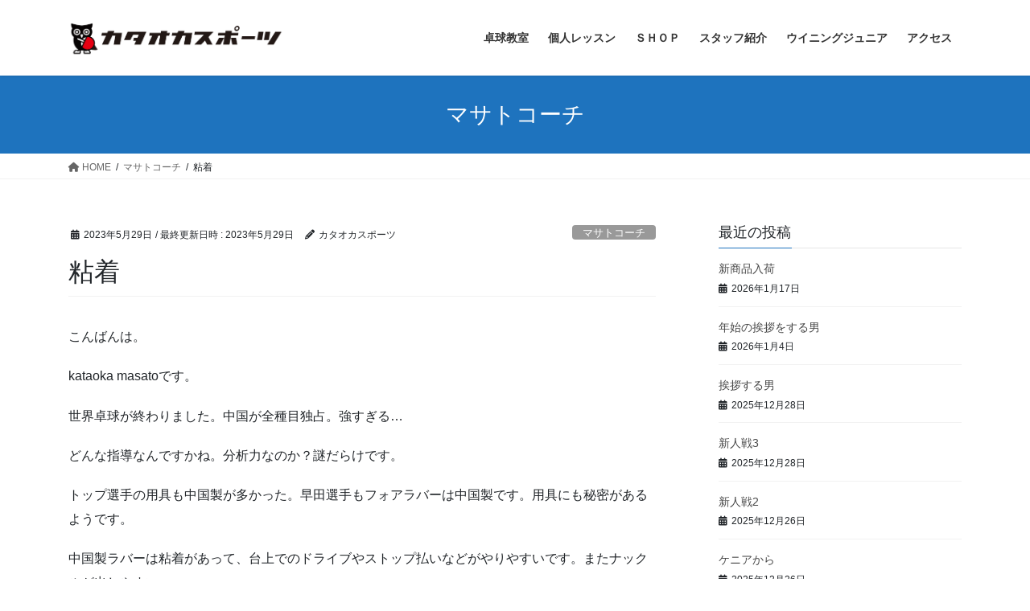

--- FILE ---
content_type: text/html; charset=UTF-8
request_url: http://kataokasports.sakura.ne.jp/kataoka%20original/?p=12018
body_size: 71935
content:
<!DOCTYPE html>
<html lang="ja">
<head>
<meta charset="utf-8">
<meta http-equiv="X-UA-Compatible" content="IE=edge">
<meta name="viewport" content="width=device-width, initial-scale=1">

<title>粘着 | カタオカスポーツ</title>
<meta name='robots' content='max-image-preview:large' />
<link rel="alternate" type="application/rss+xml" title="カタオカスポーツ &raquo; フィード" href="https://kataokasports.sakura.ne.jp/kataoka%20original/?feed=rss2" />
<link rel="alternate" type="application/rss+xml" title="カタオカスポーツ &raquo; コメントフィード" href="https://kataokasports.sakura.ne.jp/kataoka%20original/?feed=comments-rss2" />
<link rel="alternate" type="text/calendar" title="カタオカスポーツ &raquo; iCal フィード" href="https://kataokasports.sakura.ne.jp/kataoka%20original?post_type=tribe_events&#038;ical=1" />
<link rel="alternate" type="application/rss+xml" title="カタオカスポーツ &raquo; 粘着 のコメントのフィード" href="https://kataokasports.sakura.ne.jp/kataoka%20original/?feed=rss2&#038;p=12018" />
<link rel="alternate" title="oEmbed (JSON)" type="application/json+oembed" href="https://kataokasports.sakura.ne.jp/kataoka%20original/index.php?rest_route=%2Foembed%2F1.0%2Fembed&#038;url=https%3A%2F%2Fkataokasports.sakura.ne.jp%2Fkataoka%2520original%2F%3Fp%3D12018" />
<link rel="alternate" title="oEmbed (XML)" type="text/xml+oembed" href="https://kataokasports.sakura.ne.jp/kataoka%20original/index.php?rest_route=%2Foembed%2F1.0%2Fembed&#038;url=https%3A%2F%2Fkataokasports.sakura.ne.jp%2Fkataoka%2520original%2F%3Fp%3D12018&#038;format=xml" />
<meta name="description" content="こんばんは。kataoka masatoです。世界卓球が終わりました。中国が全種目独占。強すぎる…どんな指導なんですかね。分析力なのか？謎だらけです。トップ選手の用具も中国製が多かった。早田選手もフォアラバーは中国製です。用具にも秘密があるようです。中国製ラバーは粘着があって、台上でのドライブやストップ払いなどがやりやすいです。またナックルが出しやすい。ただ威力は出しづらい。ですが中国選手のパワーだと威力がでます(笑)" /><style id='wp-img-auto-sizes-contain-inline-css' type='text/css'>
img:is([sizes=auto i],[sizes^="auto," i]){contain-intrinsic-size:3000px 1500px}
/*# sourceURL=wp-img-auto-sizes-contain-inline-css */
</style>
<link rel='stylesheet' id='eo-leaflet.js-css' href='http://kataokasports.sakura.ne.jp/kataoka%20original/wp-content/plugins/event-organiser/lib/leaflet/leaflet.min.css?ver=1.4.0' type='text/css' media='all' />
<style id='eo-leaflet.js-inline-css' type='text/css'>
.leaflet-popup-close-button{box-shadow:none!important;}
/*# sourceURL=eo-leaflet.js-inline-css */
</style>
<link rel='stylesheet' id='vkExUnit_common_style-css' href='http://kataokasports.sakura.ne.jp/kataoka%20original/wp-content/plugins/vk-all-in-one-expansion-unit/assets/css/vkExUnit_style.css?ver=9.112.4.0' type='text/css' media='all' />
<style id='vkExUnit_common_style-inline-css' type='text/css'>
:root {--ver_page_top_button_url:url(http://kataokasports.sakura.ne.jp/kataoka%20original/wp-content/plugins/vk-all-in-one-expansion-unit/assets/images/to-top-btn-icon.svg);}@font-face {font-weight: normal;font-style: normal;font-family: "vk_sns";src: url("http://kataokasports.sakura.ne.jp/kataoka%20original/wp-content/plugins/vk-all-in-one-expansion-unit/inc/sns/icons/fonts/vk_sns.eot?-bq20cj");src: url("http://kataokasports.sakura.ne.jp/kataoka%20original/wp-content/plugins/vk-all-in-one-expansion-unit/inc/sns/icons/fonts/vk_sns.eot?#iefix-bq20cj") format("embedded-opentype"),url("http://kataokasports.sakura.ne.jp/kataoka%20original/wp-content/plugins/vk-all-in-one-expansion-unit/inc/sns/icons/fonts/vk_sns.woff?-bq20cj") format("woff"),url("http://kataokasports.sakura.ne.jp/kataoka%20original/wp-content/plugins/vk-all-in-one-expansion-unit/inc/sns/icons/fonts/vk_sns.ttf?-bq20cj") format("truetype"),url("http://kataokasports.sakura.ne.jp/kataoka%20original/wp-content/plugins/vk-all-in-one-expansion-unit/inc/sns/icons/fonts/vk_sns.svg?-bq20cj#vk_sns") format("svg");}
.veu_promotion-alert__content--text {border: 1px solid rgba(0,0,0,0.125);padding: 0.5em 1em;border-radius: var(--vk-size-radius);margin-bottom: var(--vk-margin-block-bottom);font-size: 0.875rem;}/* Alert Content部分に段落タグを入れた場合に最後の段落の余白を0にする */.veu_promotion-alert__content--text p:last-of-type{margin-bottom:0;margin-top: 0;}
/*# sourceURL=vkExUnit_common_style-inline-css */
</style>
<style id='wp-emoji-styles-inline-css' type='text/css'>

	img.wp-smiley, img.emoji {
		display: inline !important;
		border: none !important;
		box-shadow: none !important;
		height: 1em !important;
		width: 1em !important;
		margin: 0 0.07em !important;
		vertical-align: -0.1em !important;
		background: none !important;
		padding: 0 !important;
	}
/*# sourceURL=wp-emoji-styles-inline-css */
</style>
<link rel='stylesheet' id='wp-block-library-css' href='http://kataokasports.sakura.ne.jp/kataoka%20original/wp-includes/css/dist/block-library/style.min.css?ver=6.9' type='text/css' media='all' />
<style id='wp-block-paragraph-inline-css' type='text/css'>
.is-small-text{font-size:.875em}.is-regular-text{font-size:1em}.is-large-text{font-size:2.25em}.is-larger-text{font-size:3em}.has-drop-cap:not(:focus):first-letter{float:left;font-size:8.4em;font-style:normal;font-weight:100;line-height:.68;margin:.05em .1em 0 0;text-transform:uppercase}body.rtl .has-drop-cap:not(:focus):first-letter{float:none;margin-left:.1em}p.has-drop-cap.has-background{overflow:hidden}:root :where(p.has-background){padding:1.25em 2.375em}:where(p.has-text-color:not(.has-link-color)) a{color:inherit}p.has-text-align-left[style*="writing-mode:vertical-lr"],p.has-text-align-right[style*="writing-mode:vertical-rl"]{rotate:180deg}
/*# sourceURL=http://kataokasports.sakura.ne.jp/kataoka%20original/wp-includes/blocks/paragraph/style.min.css */
</style>
<style id='global-styles-inline-css' type='text/css'>
:root{--wp--preset--aspect-ratio--square: 1;--wp--preset--aspect-ratio--4-3: 4/3;--wp--preset--aspect-ratio--3-4: 3/4;--wp--preset--aspect-ratio--3-2: 3/2;--wp--preset--aspect-ratio--2-3: 2/3;--wp--preset--aspect-ratio--16-9: 16/9;--wp--preset--aspect-ratio--9-16: 9/16;--wp--preset--color--black: #000000;--wp--preset--color--cyan-bluish-gray: #abb8c3;--wp--preset--color--white: #ffffff;--wp--preset--color--pale-pink: #f78da7;--wp--preset--color--vivid-red: #cf2e2e;--wp--preset--color--luminous-vivid-orange: #ff6900;--wp--preset--color--luminous-vivid-amber: #fcb900;--wp--preset--color--light-green-cyan: #7bdcb5;--wp--preset--color--vivid-green-cyan: #00d084;--wp--preset--color--pale-cyan-blue: #8ed1fc;--wp--preset--color--vivid-cyan-blue: #0693e3;--wp--preset--color--vivid-purple: #9b51e0;--wp--preset--gradient--vivid-cyan-blue-to-vivid-purple: linear-gradient(135deg,rgb(6,147,227) 0%,rgb(155,81,224) 100%);--wp--preset--gradient--light-green-cyan-to-vivid-green-cyan: linear-gradient(135deg,rgb(122,220,180) 0%,rgb(0,208,130) 100%);--wp--preset--gradient--luminous-vivid-amber-to-luminous-vivid-orange: linear-gradient(135deg,rgb(252,185,0) 0%,rgb(255,105,0) 100%);--wp--preset--gradient--luminous-vivid-orange-to-vivid-red: linear-gradient(135deg,rgb(255,105,0) 0%,rgb(207,46,46) 100%);--wp--preset--gradient--very-light-gray-to-cyan-bluish-gray: linear-gradient(135deg,rgb(238,238,238) 0%,rgb(169,184,195) 100%);--wp--preset--gradient--cool-to-warm-spectrum: linear-gradient(135deg,rgb(74,234,220) 0%,rgb(151,120,209) 20%,rgb(207,42,186) 40%,rgb(238,44,130) 60%,rgb(251,105,98) 80%,rgb(254,248,76) 100%);--wp--preset--gradient--blush-light-purple: linear-gradient(135deg,rgb(255,206,236) 0%,rgb(152,150,240) 100%);--wp--preset--gradient--blush-bordeaux: linear-gradient(135deg,rgb(254,205,165) 0%,rgb(254,45,45) 50%,rgb(107,0,62) 100%);--wp--preset--gradient--luminous-dusk: linear-gradient(135deg,rgb(255,203,112) 0%,rgb(199,81,192) 50%,rgb(65,88,208) 100%);--wp--preset--gradient--pale-ocean: linear-gradient(135deg,rgb(255,245,203) 0%,rgb(182,227,212) 50%,rgb(51,167,181) 100%);--wp--preset--gradient--electric-grass: linear-gradient(135deg,rgb(202,248,128) 0%,rgb(113,206,126) 100%);--wp--preset--gradient--midnight: linear-gradient(135deg,rgb(2,3,129) 0%,rgb(40,116,252) 100%);--wp--preset--font-size--small: 13px;--wp--preset--font-size--medium: 20px;--wp--preset--font-size--large: 36px;--wp--preset--font-size--x-large: 42px;--wp--preset--spacing--20: 0.44rem;--wp--preset--spacing--30: 0.67rem;--wp--preset--spacing--40: 1rem;--wp--preset--spacing--50: 1.5rem;--wp--preset--spacing--60: 2.25rem;--wp--preset--spacing--70: 3.38rem;--wp--preset--spacing--80: 5.06rem;--wp--preset--shadow--natural: 6px 6px 9px rgba(0, 0, 0, 0.2);--wp--preset--shadow--deep: 12px 12px 50px rgba(0, 0, 0, 0.4);--wp--preset--shadow--sharp: 6px 6px 0px rgba(0, 0, 0, 0.2);--wp--preset--shadow--outlined: 6px 6px 0px -3px rgb(255, 255, 255), 6px 6px rgb(0, 0, 0);--wp--preset--shadow--crisp: 6px 6px 0px rgb(0, 0, 0);}:where(.is-layout-flex){gap: 0.5em;}:where(.is-layout-grid){gap: 0.5em;}body .is-layout-flex{display: flex;}.is-layout-flex{flex-wrap: wrap;align-items: center;}.is-layout-flex > :is(*, div){margin: 0;}body .is-layout-grid{display: grid;}.is-layout-grid > :is(*, div){margin: 0;}:where(.wp-block-columns.is-layout-flex){gap: 2em;}:where(.wp-block-columns.is-layout-grid){gap: 2em;}:where(.wp-block-post-template.is-layout-flex){gap: 1.25em;}:where(.wp-block-post-template.is-layout-grid){gap: 1.25em;}.has-black-color{color: var(--wp--preset--color--black) !important;}.has-cyan-bluish-gray-color{color: var(--wp--preset--color--cyan-bluish-gray) !important;}.has-white-color{color: var(--wp--preset--color--white) !important;}.has-pale-pink-color{color: var(--wp--preset--color--pale-pink) !important;}.has-vivid-red-color{color: var(--wp--preset--color--vivid-red) !important;}.has-luminous-vivid-orange-color{color: var(--wp--preset--color--luminous-vivid-orange) !important;}.has-luminous-vivid-amber-color{color: var(--wp--preset--color--luminous-vivid-amber) !important;}.has-light-green-cyan-color{color: var(--wp--preset--color--light-green-cyan) !important;}.has-vivid-green-cyan-color{color: var(--wp--preset--color--vivid-green-cyan) !important;}.has-pale-cyan-blue-color{color: var(--wp--preset--color--pale-cyan-blue) !important;}.has-vivid-cyan-blue-color{color: var(--wp--preset--color--vivid-cyan-blue) !important;}.has-vivid-purple-color{color: var(--wp--preset--color--vivid-purple) !important;}.has-black-background-color{background-color: var(--wp--preset--color--black) !important;}.has-cyan-bluish-gray-background-color{background-color: var(--wp--preset--color--cyan-bluish-gray) !important;}.has-white-background-color{background-color: var(--wp--preset--color--white) !important;}.has-pale-pink-background-color{background-color: var(--wp--preset--color--pale-pink) !important;}.has-vivid-red-background-color{background-color: var(--wp--preset--color--vivid-red) !important;}.has-luminous-vivid-orange-background-color{background-color: var(--wp--preset--color--luminous-vivid-orange) !important;}.has-luminous-vivid-amber-background-color{background-color: var(--wp--preset--color--luminous-vivid-amber) !important;}.has-light-green-cyan-background-color{background-color: var(--wp--preset--color--light-green-cyan) !important;}.has-vivid-green-cyan-background-color{background-color: var(--wp--preset--color--vivid-green-cyan) !important;}.has-pale-cyan-blue-background-color{background-color: var(--wp--preset--color--pale-cyan-blue) !important;}.has-vivid-cyan-blue-background-color{background-color: var(--wp--preset--color--vivid-cyan-blue) !important;}.has-vivid-purple-background-color{background-color: var(--wp--preset--color--vivid-purple) !important;}.has-black-border-color{border-color: var(--wp--preset--color--black) !important;}.has-cyan-bluish-gray-border-color{border-color: var(--wp--preset--color--cyan-bluish-gray) !important;}.has-white-border-color{border-color: var(--wp--preset--color--white) !important;}.has-pale-pink-border-color{border-color: var(--wp--preset--color--pale-pink) !important;}.has-vivid-red-border-color{border-color: var(--wp--preset--color--vivid-red) !important;}.has-luminous-vivid-orange-border-color{border-color: var(--wp--preset--color--luminous-vivid-orange) !important;}.has-luminous-vivid-amber-border-color{border-color: var(--wp--preset--color--luminous-vivid-amber) !important;}.has-light-green-cyan-border-color{border-color: var(--wp--preset--color--light-green-cyan) !important;}.has-vivid-green-cyan-border-color{border-color: var(--wp--preset--color--vivid-green-cyan) !important;}.has-pale-cyan-blue-border-color{border-color: var(--wp--preset--color--pale-cyan-blue) !important;}.has-vivid-cyan-blue-border-color{border-color: var(--wp--preset--color--vivid-cyan-blue) !important;}.has-vivid-purple-border-color{border-color: var(--wp--preset--color--vivid-purple) !important;}.has-vivid-cyan-blue-to-vivid-purple-gradient-background{background: var(--wp--preset--gradient--vivid-cyan-blue-to-vivid-purple) !important;}.has-light-green-cyan-to-vivid-green-cyan-gradient-background{background: var(--wp--preset--gradient--light-green-cyan-to-vivid-green-cyan) !important;}.has-luminous-vivid-amber-to-luminous-vivid-orange-gradient-background{background: var(--wp--preset--gradient--luminous-vivid-amber-to-luminous-vivid-orange) !important;}.has-luminous-vivid-orange-to-vivid-red-gradient-background{background: var(--wp--preset--gradient--luminous-vivid-orange-to-vivid-red) !important;}.has-very-light-gray-to-cyan-bluish-gray-gradient-background{background: var(--wp--preset--gradient--very-light-gray-to-cyan-bluish-gray) !important;}.has-cool-to-warm-spectrum-gradient-background{background: var(--wp--preset--gradient--cool-to-warm-spectrum) !important;}.has-blush-light-purple-gradient-background{background: var(--wp--preset--gradient--blush-light-purple) !important;}.has-blush-bordeaux-gradient-background{background: var(--wp--preset--gradient--blush-bordeaux) !important;}.has-luminous-dusk-gradient-background{background: var(--wp--preset--gradient--luminous-dusk) !important;}.has-pale-ocean-gradient-background{background: var(--wp--preset--gradient--pale-ocean) !important;}.has-electric-grass-gradient-background{background: var(--wp--preset--gradient--electric-grass) !important;}.has-midnight-gradient-background{background: var(--wp--preset--gradient--midnight) !important;}.has-small-font-size{font-size: var(--wp--preset--font-size--small) !important;}.has-medium-font-size{font-size: var(--wp--preset--font-size--medium) !important;}.has-large-font-size{font-size: var(--wp--preset--font-size--large) !important;}.has-x-large-font-size{font-size: var(--wp--preset--font-size--x-large) !important;}
/*# sourceURL=global-styles-inline-css */
</style>

<style id='classic-theme-styles-inline-css' type='text/css'>
/*! This file is auto-generated */
.wp-block-button__link{color:#fff;background-color:#32373c;border-radius:9999px;box-shadow:none;text-decoration:none;padding:calc(.667em + 2px) calc(1.333em + 2px);font-size:1.125em}.wp-block-file__button{background:#32373c;color:#fff;text-decoration:none}
/*# sourceURL=/wp-includes/css/classic-themes.min.css */
</style>
<link rel='stylesheet' id='contact-form-7-css' href='http://kataokasports.sakura.ne.jp/kataoka%20original/wp-content/plugins/contact-form-7/includes/css/styles.css?ver=6.1.4' type='text/css' media='all' />
<link rel='stylesheet' id='whats-new-style-css' href='http://kataokasports.sakura.ne.jp/kataoka%20original/wp-content/plugins/whats-new-genarator/whats-new.css?ver=2.0.2' type='text/css' media='all' />
<link rel='stylesheet' id='bootstrap-4-style-css' href='http://kataokasports.sakura.ne.jp/kataoka%20original/wp-content/themes/lightning/_g2/library/bootstrap-4/css/bootstrap.min.css?ver=4.5.0' type='text/css' media='all' />
<link rel='stylesheet' id='lightning-common-style-css' href='http://kataokasports.sakura.ne.jp/kataoka%20original/wp-content/themes/lightning/_g2/assets/css/common.css?ver=15.32.4' type='text/css' media='all' />
<style id='lightning-common-style-inline-css' type='text/css'>
/* vk-mobile-nav */:root {--vk-mobile-nav-menu-btn-bg-src: url("http://kataokasports.sakura.ne.jp/kataoka%20original/wp-content/themes/lightning/_g2/inc/vk-mobile-nav/package/images/vk-menu-btn-black.svg");--vk-mobile-nav-menu-btn-close-bg-src: url("http://kataokasports.sakura.ne.jp/kataoka%20original/wp-content/themes/lightning/_g2/inc/vk-mobile-nav/package/images/vk-menu-close-black.svg");--vk-menu-acc-icon-open-black-bg-src: url("http://kataokasports.sakura.ne.jp/kataoka%20original/wp-content/themes/lightning/_g2/inc/vk-mobile-nav/package/images/vk-menu-acc-icon-open-black.svg");--vk-menu-acc-icon-open-white-bg-src: url("http://kataokasports.sakura.ne.jp/kataoka%20original/wp-content/themes/lightning/_g2/inc/vk-mobile-nav/package/images/vk-menu-acc-icon-open-white.svg");--vk-menu-acc-icon-close-black-bg-src: url("http://kataokasports.sakura.ne.jp/kataoka%20original/wp-content/themes/lightning/_g2/inc/vk-mobile-nav/package/images/vk-menu-close-black.svg");--vk-menu-acc-icon-close-white-bg-src: url("http://kataokasports.sakura.ne.jp/kataoka%20original/wp-content/themes/lightning/_g2/inc/vk-mobile-nav/package/images/vk-menu-close-white.svg");}
/*# sourceURL=lightning-common-style-inline-css */
</style>
<link rel='stylesheet' id='lightning-design-style-css' href='http://kataokasports.sakura.ne.jp/kataoka%20original/wp-content/themes/lightning/_g2/design-skin/origin2/css/style.css?ver=15.32.4' type='text/css' media='all' />
<style id='lightning-design-style-inline-css' type='text/css'>
:root {--color-key:#1e73be;--wp--preset--color--vk-color-primary:#1e73be;--color-key-dark:#1e73be;}
/* ltg common custom */:root {--vk-menu-acc-btn-border-color:#333;--vk-color-primary:#1e73be;--vk-color-primary-dark:#1e73be;--vk-color-primary-vivid:#217fd1;--color-key:#1e73be;--wp--preset--color--vk-color-primary:#1e73be;--color-key-dark:#1e73be;}.veu_color_txt_key { color:#1e73be ; }.veu_color_bg_key { background-color:#1e73be ; }.veu_color_border_key { border-color:#1e73be ; }.btn-default { border-color:#1e73be;color:#1e73be;}.btn-default:focus,.btn-default:hover { border-color:#1e73be;background-color: #1e73be; }.wp-block-search__button,.btn-primary { background-color:#1e73be;border-color:#1e73be; }.wp-block-search__button:focus,.wp-block-search__button:hover,.btn-primary:not(:disabled):not(.disabled):active,.btn-primary:focus,.btn-primary:hover { background-color:#1e73be;border-color:#1e73be; }.btn-outline-primary { color : #1e73be ; border-color:#1e73be; }.btn-outline-primary:not(:disabled):not(.disabled):active,.btn-outline-primary:focus,.btn-outline-primary:hover { color : #fff; background-color:#1e73be;border-color:#1e73be; }a { color:#2926ef; }a:hover { color:#1e73be; }
.tagcloud a:before { font-family: "Font Awesome 5 Free";content: "\f02b";font-weight: bold; }
.media .media-body .media-heading a:hover { color:#1e73be; }@media (min-width: 768px){.gMenu > li:before,.gMenu > li.menu-item-has-children::after { border-bottom-color:#1e73be }.gMenu li li { background-color:#1e73be }.gMenu li li a:hover { background-color:#1e73be; }} /* @media (min-width: 768px) */.page-header { background-color:#1e73be; }h2,.mainSection-title { border-top-color:#1e73be; }h3:after,.subSection-title:after { border-bottom-color:#1e73be; }ul.page-numbers li span.page-numbers.current,.page-link dl .post-page-numbers.current { background-color:#1e73be; }.pager li > a { border-color:#1e73be;color:#1e73be;}.pager li > a:hover { background-color:#1e73be;color:#fff;}.siteFooter { border-top-color:#1e73be; }dt { border-left-color:#1e73be; }:root {--g_nav_main_acc_icon_open_url:url(http://kataokasports.sakura.ne.jp/kataoka%20original/wp-content/themes/lightning/_g2/inc/vk-mobile-nav/package/images/vk-menu-acc-icon-open-black.svg);--g_nav_main_acc_icon_close_url: url(http://kataokasports.sakura.ne.jp/kataoka%20original/wp-content/themes/lightning/_g2/inc/vk-mobile-nav/package/images/vk-menu-close-black.svg);--g_nav_sub_acc_icon_open_url: url(http://kataokasports.sakura.ne.jp/kataoka%20original/wp-content/themes/lightning/_g2/inc/vk-mobile-nav/package/images/vk-menu-acc-icon-open-white.svg);--g_nav_sub_acc_icon_close_url: url(http://kataokasports.sakura.ne.jp/kataoka%20original/wp-content/themes/lightning/_g2/inc/vk-mobile-nav/package/images/vk-menu-close-white.svg);}
/*# sourceURL=lightning-design-style-inline-css */
</style>
<link rel='stylesheet' id='veu-cta-css' href='http://kataokasports.sakura.ne.jp/kataoka%20original/wp-content/plugins/vk-all-in-one-expansion-unit/inc/call-to-action/package/assets/css/style.css?ver=9.112.4.0' type='text/css' media='all' />
<link rel='stylesheet' id='wp-members-css' href='http://kataokasports.sakura.ne.jp/kataoka%20original/wp-content/plugins/wp-members/assets/css/forms/generic-no-float.min.css?ver=3.5.4.3' type='text/css' media='all' />
<link rel='stylesheet' id='lightning-theme-style-css' href='http://kataokasports.sakura.ne.jp/kataoka%20original/wp-content/themes/lightning/style.css?ver=15.32.4' type='text/css' media='all' />
<link rel='stylesheet' id='vk-font-awesome-css' href='http://kataokasports.sakura.ne.jp/kataoka%20original/wp-content/themes/lightning/vendor/vektor-inc/font-awesome-versions/src/versions/6/css/all.min.css?ver=6.6.0' type='text/css' media='all' />
<link rel='stylesheet' id='mts_simple_booking_front_css-css' href='http://kataokasports.sakura.ne.jp/kataoka%20original/wp-content/plugins/mts-simple-booking-c/css/mtssb-front.css?ver=6.9' type='text/css' media='all' />
<script type="text/javascript" src="http://kataokasports.sakura.ne.jp/kataoka%20original/wp-includes/js/jquery/jquery.min.js?ver=3.7.1" id="jquery-core-js"></script>
<script type="text/javascript" src="http://kataokasports.sakura.ne.jp/kataoka%20original/wp-includes/js/jquery/jquery-migrate.min.js?ver=3.4.1" id="jquery-migrate-js"></script>
<link rel="https://api.w.org/" href="https://kataokasports.sakura.ne.jp/kataoka%20original/index.php?rest_route=/" /><link rel="alternate" title="JSON" type="application/json" href="https://kataokasports.sakura.ne.jp/kataoka%20original/index.php?rest_route=/wp/v2/posts/12018" /><link rel="EditURI" type="application/rsd+xml" title="RSD" href="https://kataokasports.sakura.ne.jp/kataoka%20original/xmlrpc.php?rsd" />
<meta name="generator" content="WordPress 6.9" />
<link rel="canonical" href="https://kataokasports.sakura.ne.jp/kataoka%20original/?p=12018" />
<link rel='shortlink' href='https://kataokasports.sakura.ne.jp/kataoka%20original/?p=12018' />
<meta name="tec-api-version" content="v1"><meta name="tec-api-origin" content="https://kataokasports.sakura.ne.jp/kataoka%20original"><link rel="alternate" href="https://kataokasports.sakura.ne.jp/kataoka%20original/index.php?rest_route=/tribe/events/v1/" /><style id="lightning-color-custom-for-plugins" type="text/css">/* ltg theme common */.color_key_bg,.color_key_bg_hover:hover{background-color: #1e73be;}.color_key_txt,.color_key_txt_hover:hover{color: #1e73be;}.color_key_border,.color_key_border_hover:hover{border-color: #1e73be;}.color_key_dark_bg,.color_key_dark_bg_hover:hover{background-color: #1e73be;}.color_key_dark_txt,.color_key_dark_txt_hover:hover{color: #1e73be;}.color_key_dark_border,.color_key_dark_border_hover:hover{border-color: #1e73be;}</style><style type="text/css" id="custom-background-css">
body.custom-background { background-color: #ffffff; }
</style>
	<!-- [ VK All in One Expansion Unit OGP ] -->
<meta property="og:site_name" content="カタオカスポーツ" />
<meta property="og:url" content="https://kataokasports.sakura.ne.jp/kataoka%20original/?p=12018" />
<meta property="og:title" content="粘着 | カタオカスポーツ" />
<meta property="og:description" content="こんばんは。kataoka masatoです。世界卓球が終わりました。中国が全種目独占。強すぎる…どんな指導なんですかね。分析力なのか？謎だらけです。トップ選手の用具も中国製が多かった。早田選手もフォアラバーは中国製です。用具にも秘密があるようです。中国製ラバーは粘着があって、台上でのドライブやストップ払いなどがやりやすいです。またナックルが出しやすい。ただ威力は出しづらい。ですが中国選手のパワーだと威力がでます(笑)" />
<meta property="og:type" content="article" />
<!-- [ / VK All in One Expansion Unit OGP ] -->
<!-- [ VK All in One Expansion Unit twitter card ] -->
<meta name="twitter:card" content="summary_large_image">
<meta name="twitter:description" content="こんばんは。kataoka masatoです。世界卓球が終わりました。中国が全種目独占。強すぎる…どんな指導なんですかね。分析力なのか？謎だらけです。トップ選手の用具も中国製が多かった。早田選手もフォアラバーは中国製です。用具にも秘密があるようです。中国製ラバーは粘着があって、台上でのドライブやストップ払いなどがやりやすいです。またナックルが出しやすい。ただ威力は出しづらい。ですが中国選手のパワーだと威力がでます(笑)">
<meta name="twitter:title" content="粘着 | カタオカスポーツ">
<meta name="twitter:url" content="https://kataokasports.sakura.ne.jp/kataoka%20original/?p=12018">
	<meta name="twitter:domain" content="kataokasports.sakura.ne.jp">
	<!-- [ / VK All in One Expansion Unit twitter card ] -->
	<link rel="icon" href="https://kataokasports.sakura.ne.jp/kataoka%20original/wp-content/uploads/2026/01/cropped-沼フクロウ-2-32x32.png" sizes="32x32" />
<link rel="icon" href="https://kataokasports.sakura.ne.jp/kataoka%20original/wp-content/uploads/2026/01/cropped-沼フクロウ-2-192x192.png" sizes="192x192" />
<link rel="apple-touch-icon" href="https://kataokasports.sakura.ne.jp/kataoka%20original/wp-content/uploads/2026/01/cropped-沼フクロウ-2-180x180.png" />
<meta name="msapplication-TileImage" content="https://kataokasports.sakura.ne.jp/kataoka%20original/wp-content/uploads/2026/01/cropped-沼フクロウ-2-270x270.png" />
<!-- [ VK All in One Expansion Unit Article Structure Data ] --><script type="application/ld+json">{"@context":"https://schema.org/","@type":"Article","headline":"粘着","image":"","datePublished":"2023-05-29T21:24:17+09:00","dateModified":"2023-05-29T21:24:18+09:00","author":{"@type":"","name":"カタオカスポーツ","url":"https://kataokasports.sakura.ne.jp/kataoka%20original/","sameAs":""}}</script><!-- [ / VK All in One Expansion Unit Article Structure Data ] -->
</head>
<body class="wp-singular post-template-default single single-post postid-12018 single-format-standard custom-background wp-theme-lightning tribe-no-js fa_v6_css post-name-%e7%b2%98%e7%9d%80 category-%e6%94%bf%e4%ba%ba%e3%82%b3%e3%83%bc%e3%83%81 post-type-post bootstrap4 device-pc">
<a class="skip-link screen-reader-text" href="#main">コンテンツへスキップ</a>
<a class="skip-link screen-reader-text" href="#vk-mobile-nav">ナビゲーションに移動</a>
<header class="siteHeader">
		<div class="container siteHeadContainer">
		<div class="navbar-header">
						<p class="navbar-brand siteHeader_logo">
			<a href="https://kataokasports.sakura.ne.jp/kataoka%20original/">
				<span><img src="https://kataokasports.sakura.ne.jp/kataoka%20original/wp-content/uploads/2026/01/沼フクロウ-4.png" alt="カタオカスポーツ" /></span>
			</a>
			</p>
					</div>

					<div id="gMenu_outer" class="gMenu_outer">
				<nav class="menu-%e3%83%a1%e3%82%a4%e3%83%b3%e3%83%a1%e3%83%8b%e3%83%a5%e3%83%bc-container"><ul id="menu-%e3%83%a1%e3%82%a4%e3%83%b3%e3%83%a1%e3%83%8b%e3%83%a5%e3%83%bc" class="menu gMenu vk-menu-acc"><li id="menu-item-8451" class="menu-item menu-item-type-post_type menu-item-object-page"><a href="https://kataokasports.sakura.ne.jp/kataoka%20original/?page_id=112"><strong class="gMenu_name">卓球教室</strong></a></li>
<li id="menu-item-11804" class="menu-item menu-item-type-post_type menu-item-object-page"><a href="https://kataokasports.sakura.ne.jp/kataoka%20original/?page_id=5767"><strong class="gMenu_name">個人レッスン</strong></a></li>
<li id="menu-item-8450" class="menu-item menu-item-type-post_type menu-item-object-page"><a href="https://kataokasports.sakura.ne.jp/kataoka%20original/?page_id=155"><strong class="gMenu_name">ＳＨＯＰ</strong></a></li>
<li id="menu-item-8449" class="menu-item menu-item-type-post_type menu-item-object-page"><a href="https://kataokasports.sakura.ne.jp/kataoka%20original/?page_id=364"><strong class="gMenu_name">スタッフ紹介</strong></a></li>
<li id="menu-item-8453" class="menu-item menu-item-type-post_type menu-item-object-page menu-item-has-children"><a href="https://kataokasports.sakura.ne.jp/kataoka%20original/?page_id=89"><strong class="gMenu_name">ウイニングジュニア</strong></a>
<ul class="sub-menu">
	<li id="menu-item-8444" class="menu-item menu-item-type-post_type menu-item-object-page"><a href="https://kataokasports.sakura.ne.jp/kataoka%20original/?page_id=8342">予定表</a></li>
</ul>
</li>
<li id="menu-item-8452" class="menu-item menu-item-type-post_type menu-item-object-page"><a href="https://kataokasports.sakura.ne.jp/kataoka%20original/?page_id=91"><strong class="gMenu_name">アクセス</strong></a></li>
</ul></nav>			</div>
			</div>
	</header>

<div class="section page-header"><div class="container"><div class="row"><div class="col-md-12">
<div class="page-header_pageTitle">
マサトコーチ</div>
</div></div></div></div><!-- [ /.page-header ] -->


<!-- [ .breadSection ] --><div class="section breadSection"><div class="container"><div class="row"><ol class="breadcrumb" itemscope itemtype="https://schema.org/BreadcrumbList"><li id="panHome" itemprop="itemListElement" itemscope itemtype="http://schema.org/ListItem"><a itemprop="item" href="https://kataokasports.sakura.ne.jp/kataoka%20original/"><span itemprop="name"><i class="fa fa-home"></i> HOME</span></a><meta itemprop="position" content="1" /></li><li itemprop="itemListElement" itemscope itemtype="http://schema.org/ListItem"><a itemprop="item" href="https://kataokasports.sakura.ne.jp/kataoka%20original/?cat=21"><span itemprop="name">マサトコーチ</span></a><meta itemprop="position" content="2" /></li><li><span>粘着</span><meta itemprop="position" content="3" /></li></ol></div></div></div><!-- [ /.breadSection ] -->

<div class="section siteContent">
<div class="container">
<div class="row">

	<div class="col mainSection mainSection-col-two baseSection vk_posts-mainSection" id="main" role="main">
				<article id="post-12018" class="entry entry-full post-12018 post type-post status-publish format-standard hentry category-21">

	
	
		<header class="entry-header">
			<div class="entry-meta">


<span class="published entry-meta_items">2023年5月29日</span>

<span class="entry-meta_items entry-meta_updated">/ 最終更新日時 : <span class="updated">2023年5月29日</span></span>


	
	<span class="vcard author entry-meta_items entry-meta_items_author"><span class="fn">カタオカスポーツ</span></span>



<span class="entry-meta_items entry-meta_items_term"><a href="https://kataokasports.sakura.ne.jp/kataoka%20original/?cat=21" class="btn btn-xs btn-primary entry-meta_items_term_button" style="background-color:#999999;border:none;">マサトコーチ</a></span>
</div>
				<h1 class="entry-title">
											粘着									</h1>
		</header>

	
	
	<div class="entry-body">
				
<p>こんばんは。</p>



<p>kataoka masatoです。</p>



<p>世界卓球が終わりました。中国が全種目独占。強すぎる…</p>



<p>どんな指導なんですかね。分析力なのか？謎だらけです。</p>



<p>トップ選手の用具も中国製が多かった。早田選手もフォアラバーは中国製です。用具にも秘密があるようです。</p>



<p>中国製ラバーは粘着があって、台上でのドライブやストップ払いなどがやりやすいです。またナックルが出しやすい。</p>



<p>ただ威力は出しづらい。ですが中国選手のパワーだと威力がでます(笑)</p>



<p>日本の男子選手も真似したほうがいいのかな？</p>



<p>そんな事を考えた一日でした。</p>



<p>終</p>
			</div>

	
	
	
	
		<div class="entry-footer">

			<div class="entry-meta-dataList"><dl><dt>カテゴリー</dt><dd><a href="https://kataokasports.sakura.ne.jp/kataoka%20original/?cat=21">マサトコーチ</a></dd></dl></div>
		</div><!-- [ /.entry-footer ] -->
	
	
			
		<div id="comments" class="comments-area">
	
		
		
		
			<div id="respond" class="comment-respond">
		<h3 id="reply-title" class="comment-reply-title">コメントを残す</h3><form action="http://kataokasports.sakura.ne.jp/kataoka%20original/wp-comments-post.php" method="post" id="commentform" class="comment-form"><p class="comment-notes"><span id="email-notes">メールアドレスが公開されることはありません。</span> <span class="required-field-message"><span class="required">※</span> が付いている欄は必須項目です</span></p><p class="comment-form-comment"><label for="comment">コメント <span class="required">※</span></label> <textarea id="comment" name="comment" cols="45" rows="8" maxlength="65525" required="required"></textarea></p><p class="comment-form-author"><label for="author">名前</label> <input id="author" name="author" type="text" value="" size="30" maxlength="245" autocomplete="name" /></p>
<p class="comment-form-email"><label for="email">メール</label> <input id="email" name="email" type="text" value="" size="30" maxlength="100" aria-describedby="email-notes" autocomplete="email" /></p>
<p class="comment-form-url"><label for="url">サイト</label> <input id="url" name="url" type="text" value="" size="30" maxlength="200" autocomplete="url" /></p>
<p class="comment-form-cookies-consent"><input id="wp-comment-cookies-consent" name="wp-comment-cookies-consent" type="checkbox" value="yes" /> <label for="wp-comment-cookies-consent">次回のコメントで使用するためブラウザーに自分の名前、メールアドレス、サイトを保存する。</label></p>
<p class="form-submit"><input name="submit" type="submit" id="submit" class="submit" value="コメントを送信" /> <input type='hidden' name='comment_post_ID' value='12018' id='comment_post_ID' />
<input type='hidden' name='comment_parent' id='comment_parent' value='0' />
</p></form>	</div><!-- #respond -->
	
		</div><!-- #comments -->
	
	
</article><!-- [ /#post-12018 ] -->


	<div class="vk_posts postNextPrev">

		<div id="post-12009" class="vk_post vk_post-postType-post card card-post card-horizontal card-sm vk_post-col-xs-12 vk_post-col-sm-12 vk_post-col-md-6 post-12009 post type-post status-publish format-standard hentry category-kataspoyori category-21"><div class="card-horizontal-inner-row"><div class="vk_post-col-5 col-5 card-img-outer"><div class="vk_post_imgOuter" style="background-image:url(http://kataokasports.sakura.ne.jp/kataoka%20original/wp-content/themes/lightning/_g2/assets/images/no-image.png)"><a href="https://kataokasports.sakura.ne.jp/kataoka%20original/?p=12009"><div class="card-img-overlay"><span class="vk_post_imgOuter_singleTermLabel" style="color:#fff;background-color:#999999">カタスポより</span></div><img src="http://kataokasports.sakura.ne.jp/kataoka%20original/wp-content/themes/lightning/_g2/assets/images/no-image.png" class="vk_post_imgOuter_img card-img card-img-use-bg" /></a></div><!-- [ /.vk_post_imgOuter ] --></div><!-- /.col --><div class="vk_post-col-7 col-7"><div class="vk_post_body card-body"><p class="postNextPrev_label">前の記事</p><h5 class="vk_post_title card-title"><a href="https://kataokasports.sakura.ne.jp/kataoka%20original/?p=12009">世界卓球</a></h5><div class="vk_post_date card-date published">2023年5月23日</div></div><!-- [ /.card-body ] --></div><!-- /.col --></div><!-- [ /.row ] --></div><!-- [ /.card ] -->
		<div id="post-12026" class="vk_post vk_post-postType-post card card-post card-horizontal card-sm vk_post-col-xs-12 vk_post-col-sm-12 vk_post-col-md-6 card-horizontal-reverse postNextPrev_next post-12026 post type-post status-publish format-standard hentry category-21"><div class="card-horizontal-inner-row"><div class="vk_post-col-5 col-5 card-img-outer"><div class="vk_post_imgOuter" style="background-image:url(http://kataokasports.sakura.ne.jp/kataoka%20original/wp-content/themes/lightning/_g2/assets/images/no-image.png)"><a href="https://kataokasports.sakura.ne.jp/kataoka%20original/?p=12026"><div class="card-img-overlay"><span class="vk_post_imgOuter_singleTermLabel" style="color:#fff;background-color:#999999">マサトコーチ</span></div><img src="http://kataokasports.sakura.ne.jp/kataoka%20original/wp-content/themes/lightning/_g2/assets/images/no-image.png" class="vk_post_imgOuter_img card-img card-img-use-bg" /></a></div><!-- [ /.vk_post_imgOuter ] --></div><!-- /.col --><div class="vk_post-col-7 col-7"><div class="vk_post_body card-body"><p class="postNextPrev_label">次の記事</p><h5 class="vk_post_title card-title"><a href="https://kataokasports.sakura.ne.jp/kataoka%20original/?p=12026">松</a></h5><div class="vk_post_date card-date published">2023年6月8日</div></div><!-- [ /.card-body ] --></div><!-- /.col --></div><!-- [ /.row ] --></div><!-- [ /.card ] -->
		</div>
					</div><!-- [ /.mainSection ] -->

			<div class="col subSection sideSection sideSection-col-two baseSection">
						

<aside class="widget widget_postlist">
<h1 class="subSection-title">最近の投稿</h1>

  <div class="media">

	
	<div class="media-body">
	  <h4 class="media-heading"><a href="https://kataokasports.sakura.ne.jp/kataoka%20original/?p=15248">新商品入荷</a></h4>
	  <div class="published entry-meta_items">2026年1月17日</div>
	</div>
  </div>


  <div class="media">

	
	<div class="media-body">
	  <h4 class="media-heading"><a href="https://kataokasports.sakura.ne.jp/kataoka%20original/?p=15218">年始の挨拶をする男</a></h4>
	  <div class="published entry-meta_items">2026年1月4日</div>
	</div>
  </div>


  <div class="media">

	
	<div class="media-body">
	  <h4 class="media-heading"><a href="https://kataokasports.sakura.ne.jp/kataoka%20original/?p=15186">挨拶する男</a></h4>
	  <div class="published entry-meta_items">2025年12月28日</div>
	</div>
  </div>


  <div class="media">

	
	<div class="media-body">
	  <h4 class="media-heading"><a href="https://kataokasports.sakura.ne.jp/kataoka%20original/?p=15189">新人戦3</a></h4>
	  <div class="published entry-meta_items">2025年12月28日</div>
	</div>
  </div>


  <div class="media">

	
	<div class="media-body">
	  <h4 class="media-heading"><a href="https://kataokasports.sakura.ne.jp/kataoka%20original/?p=15180">新人戦2</a></h4>
	  <div class="published entry-meta_items">2025年12月26日</div>
	</div>
  </div>


  <div class="media">

	
	<div class="media-body">
	  <h4 class="media-heading"><a href="https://kataokasports.sakura.ne.jp/kataoka%20original/?p=15175">ケニアから</a></h4>
	  <div class="published entry-meta_items">2025年12月26日</div>
	</div>
  </div>


  <div class="media">

	
	<div class="media-body">
	  <h4 class="media-heading"><a href="https://kataokasports.sakura.ne.jp/kataoka%20original/?p=15159">想像を超える男</a></h4>
	  <div class="published entry-meta_items">2025年12月21日</div>
	</div>
  </div>


  <div class="media">

	
	<div class="media-body">
	  <h4 class="media-heading"><a href="https://kataokasports.sakura.ne.jp/kataoka%20original/?p=15153">あと一本</a></h4>
	  <div class="published entry-meta_items">2025年12月21日</div>
	</div>
  </div>


  <div class="media">

	
	<div class="media-body">
	  <h4 class="media-heading"><a href="https://kataokasports.sakura.ne.jp/kataoka%20original/?p=15109">ホームページメンテナンス中</a></h4>
	  <div class="published entry-meta_items">2025年12月11日</div>
	</div>
  </div>


  <div class="media">

	
	<div class="media-body">
	  <h4 class="media-heading"><a href="https://kataokasports.sakura.ne.jp/kataoka%20original/?p=15096">敗北した男</a></h4>
	  <div class="published entry-meta_items">2025年12月9日</div>
	</div>
  </div>

</aside>

<aside class="widget widget_categories widget_link_list">
<nav class="localNav">
<h1 class="subSection-title">カテゴリー</h1>
<ul>
		<li class="cat-item cat-item-17"><a href="https://kataokasports.sakura.ne.jp/kataoka%20original/?cat=17">ウイニングジュニア</a>
</li>
	<li class="cat-item cat-item-1"><a href="https://kataokasports.sakura.ne.jp/kataoka%20original/?cat=1">カタスポより</a>
</li>
	<li class="cat-item cat-item-21"><a href="https://kataokasports.sakura.ne.jp/kataoka%20original/?cat=21">マサトコーチ</a>
</li>
	<li class="cat-item cat-item-25"><a href="https://kataokasports.sakura.ne.jp/kataoka%20original/?cat=25">梅田コーチ</a>
</li>
</ul>
</nav>
</aside>

<aside class="widget widget_archive widget_link_list">
<nav class="localNav">
<h1 class="subSection-title">アーカイブ</h1>
<ul>
		<li><a href='https://kataokasports.sakura.ne.jp/kataoka%20original/?m=202601'>2026年1月</a></li>
	<li><a href='https://kataokasports.sakura.ne.jp/kataoka%20original/?m=202512'>2025年12月</a></li>
	<li><a href='https://kataokasports.sakura.ne.jp/kataoka%20original/?m=202511'>2025年11月</a></li>
	<li><a href='https://kataokasports.sakura.ne.jp/kataoka%20original/?m=202510'>2025年10月</a></li>
	<li><a href='https://kataokasports.sakura.ne.jp/kataoka%20original/?m=202509'>2025年9月</a></li>
	<li><a href='https://kataokasports.sakura.ne.jp/kataoka%20original/?m=202508'>2025年8月</a></li>
	<li><a href='https://kataokasports.sakura.ne.jp/kataoka%20original/?m=202507'>2025年7月</a></li>
	<li><a href='https://kataokasports.sakura.ne.jp/kataoka%20original/?m=202506'>2025年6月</a></li>
	<li><a href='https://kataokasports.sakura.ne.jp/kataoka%20original/?m=202505'>2025年5月</a></li>
	<li><a href='https://kataokasports.sakura.ne.jp/kataoka%20original/?m=202504'>2025年4月</a></li>
	<li><a href='https://kataokasports.sakura.ne.jp/kataoka%20original/?m=202503'>2025年3月</a></li>
	<li><a href='https://kataokasports.sakura.ne.jp/kataoka%20original/?m=202502'>2025年2月</a></li>
	<li><a href='https://kataokasports.sakura.ne.jp/kataoka%20original/?m=202501'>2025年1月</a></li>
	<li><a href='https://kataokasports.sakura.ne.jp/kataoka%20original/?m=202412'>2024年12月</a></li>
	<li><a href='https://kataokasports.sakura.ne.jp/kataoka%20original/?m=202411'>2024年11月</a></li>
	<li><a href='https://kataokasports.sakura.ne.jp/kataoka%20original/?m=202410'>2024年10月</a></li>
	<li><a href='https://kataokasports.sakura.ne.jp/kataoka%20original/?m=202409'>2024年9月</a></li>
	<li><a href='https://kataokasports.sakura.ne.jp/kataoka%20original/?m=202408'>2024年8月</a></li>
	<li><a href='https://kataokasports.sakura.ne.jp/kataoka%20original/?m=202407'>2024年7月</a></li>
	<li><a href='https://kataokasports.sakura.ne.jp/kataoka%20original/?m=202406'>2024年6月</a></li>
	<li><a href='https://kataokasports.sakura.ne.jp/kataoka%20original/?m=202405'>2024年5月</a></li>
	<li><a href='https://kataokasports.sakura.ne.jp/kataoka%20original/?m=202404'>2024年4月</a></li>
	<li><a href='https://kataokasports.sakura.ne.jp/kataoka%20original/?m=202403'>2024年3月</a></li>
	<li><a href='https://kataokasports.sakura.ne.jp/kataoka%20original/?m=202402'>2024年2月</a></li>
	<li><a href='https://kataokasports.sakura.ne.jp/kataoka%20original/?m=202401'>2024年1月</a></li>
	<li><a href='https://kataokasports.sakura.ne.jp/kataoka%20original/?m=202312'>2023年12月</a></li>
	<li><a href='https://kataokasports.sakura.ne.jp/kataoka%20original/?m=202311'>2023年11月</a></li>
	<li><a href='https://kataokasports.sakura.ne.jp/kataoka%20original/?m=202310'>2023年10月</a></li>
	<li><a href='https://kataokasports.sakura.ne.jp/kataoka%20original/?m=202309'>2023年9月</a></li>
	<li><a href='https://kataokasports.sakura.ne.jp/kataoka%20original/?m=202308'>2023年8月</a></li>
	<li><a href='https://kataokasports.sakura.ne.jp/kataoka%20original/?m=202307'>2023年7月</a></li>
	<li><a href='https://kataokasports.sakura.ne.jp/kataoka%20original/?m=202306'>2023年6月</a></li>
	<li><a href='https://kataokasports.sakura.ne.jp/kataoka%20original/?m=202305'>2023年5月</a></li>
	<li><a href='https://kataokasports.sakura.ne.jp/kataoka%20original/?m=202304'>2023年4月</a></li>
	<li><a href='https://kataokasports.sakura.ne.jp/kataoka%20original/?m=202303'>2023年3月</a></li>
	<li><a href='https://kataokasports.sakura.ne.jp/kataoka%20original/?m=202302'>2023年2月</a></li>
	<li><a href='https://kataokasports.sakura.ne.jp/kataoka%20original/?m=202301'>2023年1月</a></li>
	<li><a href='https://kataokasports.sakura.ne.jp/kataoka%20original/?m=202212'>2022年12月</a></li>
	<li><a href='https://kataokasports.sakura.ne.jp/kataoka%20original/?m=202211'>2022年11月</a></li>
	<li><a href='https://kataokasports.sakura.ne.jp/kataoka%20original/?m=202210'>2022年10月</a></li>
	<li><a href='https://kataokasports.sakura.ne.jp/kataoka%20original/?m=202209'>2022年9月</a></li>
	<li><a href='https://kataokasports.sakura.ne.jp/kataoka%20original/?m=202208'>2022年8月</a></li>
	<li><a href='https://kataokasports.sakura.ne.jp/kataoka%20original/?m=202207'>2022年7月</a></li>
	<li><a href='https://kataokasports.sakura.ne.jp/kataoka%20original/?m=202206'>2022年6月</a></li>
	<li><a href='https://kataokasports.sakura.ne.jp/kataoka%20original/?m=202205'>2022年5月</a></li>
	<li><a href='https://kataokasports.sakura.ne.jp/kataoka%20original/?m=202204'>2022年4月</a></li>
	<li><a href='https://kataokasports.sakura.ne.jp/kataoka%20original/?m=202203'>2022年3月</a></li>
	<li><a href='https://kataokasports.sakura.ne.jp/kataoka%20original/?m=202202'>2022年2月</a></li>
	<li><a href='https://kataokasports.sakura.ne.jp/kataoka%20original/?m=202201'>2022年1月</a></li>
	<li><a href='https://kataokasports.sakura.ne.jp/kataoka%20original/?m=202112'>2021年12月</a></li>
	<li><a href='https://kataokasports.sakura.ne.jp/kataoka%20original/?m=202111'>2021年11月</a></li>
	<li><a href='https://kataokasports.sakura.ne.jp/kataoka%20original/?m=202110'>2021年10月</a></li>
	<li><a href='https://kataokasports.sakura.ne.jp/kataoka%20original/?m=202109'>2021年9月</a></li>
	<li><a href='https://kataokasports.sakura.ne.jp/kataoka%20original/?m=202108'>2021年8月</a></li>
	<li><a href='https://kataokasports.sakura.ne.jp/kataoka%20original/?m=202107'>2021年7月</a></li>
	<li><a href='https://kataokasports.sakura.ne.jp/kataoka%20original/?m=202106'>2021年6月</a></li>
	<li><a href='https://kataokasports.sakura.ne.jp/kataoka%20original/?m=202105'>2021年5月</a></li>
	<li><a href='https://kataokasports.sakura.ne.jp/kataoka%20original/?m=202104'>2021年4月</a></li>
	<li><a href='https://kataokasports.sakura.ne.jp/kataoka%20original/?m=202103'>2021年3月</a></li>
	<li><a href='https://kataokasports.sakura.ne.jp/kataoka%20original/?m=202102'>2021年2月</a></li>
	<li><a href='https://kataokasports.sakura.ne.jp/kataoka%20original/?m=202101'>2021年1月</a></li>
	<li><a href='https://kataokasports.sakura.ne.jp/kataoka%20original/?m=202012'>2020年12月</a></li>
	<li><a href='https://kataokasports.sakura.ne.jp/kataoka%20original/?m=202011'>2020年11月</a></li>
	<li><a href='https://kataokasports.sakura.ne.jp/kataoka%20original/?m=202010'>2020年10月</a></li>
	<li><a href='https://kataokasports.sakura.ne.jp/kataoka%20original/?m=202009'>2020年9月</a></li>
	<li><a href='https://kataokasports.sakura.ne.jp/kataoka%20original/?m=202008'>2020年8月</a></li>
	<li><a href='https://kataokasports.sakura.ne.jp/kataoka%20original/?m=202007'>2020年7月</a></li>
	<li><a href='https://kataokasports.sakura.ne.jp/kataoka%20original/?m=202006'>2020年6月</a></li>
	<li><a href='https://kataokasports.sakura.ne.jp/kataoka%20original/?m=202005'>2020年5月</a></li>
	<li><a href='https://kataokasports.sakura.ne.jp/kataoka%20original/?m=202004'>2020年4月</a></li>
	<li><a href='https://kataokasports.sakura.ne.jp/kataoka%20original/?m=202003'>2020年3月</a></li>
	<li><a href='https://kataokasports.sakura.ne.jp/kataoka%20original/?m=202002'>2020年2月</a></li>
	<li><a href='https://kataokasports.sakura.ne.jp/kataoka%20original/?m=202001'>2020年1月</a></li>
	<li><a href='https://kataokasports.sakura.ne.jp/kataoka%20original/?m=201912'>2019年12月</a></li>
	<li><a href='https://kataokasports.sakura.ne.jp/kataoka%20original/?m=201911'>2019年11月</a></li>
	<li><a href='https://kataokasports.sakura.ne.jp/kataoka%20original/?m=201910'>2019年10月</a></li>
	<li><a href='https://kataokasports.sakura.ne.jp/kataoka%20original/?m=201909'>2019年9月</a></li>
	<li><a href='https://kataokasports.sakura.ne.jp/kataoka%20original/?m=201908'>2019年8月</a></li>
	<li><a href='https://kataokasports.sakura.ne.jp/kataoka%20original/?m=201907'>2019年7月</a></li>
	<li><a href='https://kataokasports.sakura.ne.jp/kataoka%20original/?m=201906'>2019年6月</a></li>
	<li><a href='https://kataokasports.sakura.ne.jp/kataoka%20original/?m=201905'>2019年5月</a></li>
	<li><a href='https://kataokasports.sakura.ne.jp/kataoka%20original/?m=201904'>2019年4月</a></li>
	<li><a href='https://kataokasports.sakura.ne.jp/kataoka%20original/?m=201903'>2019年3月</a></li>
	<li><a href='https://kataokasports.sakura.ne.jp/kataoka%20original/?m=201902'>2019年2月</a></li>
	<li><a href='https://kataokasports.sakura.ne.jp/kataoka%20original/?m=201901'>2019年1月</a></li>
	<li><a href='https://kataokasports.sakura.ne.jp/kataoka%20original/?m=201812'>2018年12月</a></li>
	<li><a href='https://kataokasports.sakura.ne.jp/kataoka%20original/?m=201811'>2018年11月</a></li>
	<li><a href='https://kataokasports.sakura.ne.jp/kataoka%20original/?m=201810'>2018年10月</a></li>
	<li><a href='https://kataokasports.sakura.ne.jp/kataoka%20original/?m=201809'>2018年9月</a></li>
	<li><a href='https://kataokasports.sakura.ne.jp/kataoka%20original/?m=201808'>2018年8月</a></li>
	<li><a href='https://kataokasports.sakura.ne.jp/kataoka%20original/?m=201807'>2018年7月</a></li>
	<li><a href='https://kataokasports.sakura.ne.jp/kataoka%20original/?m=201806'>2018年6月</a></li>
	<li><a href='https://kataokasports.sakura.ne.jp/kataoka%20original/?m=201805'>2018年5月</a></li>
	<li><a href='https://kataokasports.sakura.ne.jp/kataoka%20original/?m=201804'>2018年4月</a></li>
	<li><a href='https://kataokasports.sakura.ne.jp/kataoka%20original/?m=201803'>2018年3月</a></li>
	<li><a href='https://kataokasports.sakura.ne.jp/kataoka%20original/?m=201802'>2018年2月</a></li>
	<li><a href='https://kataokasports.sakura.ne.jp/kataoka%20original/?m=201801'>2018年1月</a></li>
	<li><a href='https://kataokasports.sakura.ne.jp/kataoka%20original/?m=201712'>2017年12月</a></li>
	<li><a href='https://kataokasports.sakura.ne.jp/kataoka%20original/?m=201711'>2017年11月</a></li>
	<li><a href='https://kataokasports.sakura.ne.jp/kataoka%20original/?m=201710'>2017年10月</a></li>
	<li><a href='https://kataokasports.sakura.ne.jp/kataoka%20original/?m=201709'>2017年9月</a></li>
	<li><a href='https://kataokasports.sakura.ne.jp/kataoka%20original/?m=201708'>2017年8月</a></li>
	<li><a href='https://kataokasports.sakura.ne.jp/kataoka%20original/?m=201707'>2017年7月</a></li>
	<li><a href='https://kataokasports.sakura.ne.jp/kataoka%20original/?m=201706'>2017年6月</a></li>
	<li><a href='https://kataokasports.sakura.ne.jp/kataoka%20original/?m=201705'>2017年5月</a></li>
	<li><a href='https://kataokasports.sakura.ne.jp/kataoka%20original/?m=201704'>2017年4月</a></li>
	<li><a href='https://kataokasports.sakura.ne.jp/kataoka%20original/?m=201703'>2017年3月</a></li>
	<li><a href='https://kataokasports.sakura.ne.jp/kataoka%20original/?m=201702'>2017年2月</a></li>
	<li><a href='https://kataokasports.sakura.ne.jp/kataoka%20original/?m=201701'>2017年1月</a></li>
	<li><a href='https://kataokasports.sakura.ne.jp/kataoka%20original/?m=201612'>2016年12月</a></li>
	<li><a href='https://kataokasports.sakura.ne.jp/kataoka%20original/?m=201611'>2016年11月</a></li>
	<li><a href='https://kataokasports.sakura.ne.jp/kataoka%20original/?m=201610'>2016年10月</a></li>
	<li><a href='https://kataokasports.sakura.ne.jp/kataoka%20original/?m=201609'>2016年9月</a></li>
	<li><a href='https://kataokasports.sakura.ne.jp/kataoka%20original/?m=201608'>2016年8月</a></li>
	<li><a href='https://kataokasports.sakura.ne.jp/kataoka%20original/?m=201607'>2016年7月</a></li>
	<li><a href='https://kataokasports.sakura.ne.jp/kataoka%20original/?m=201606'>2016年6月</a></li>
	<li><a href='https://kataokasports.sakura.ne.jp/kataoka%20original/?m=201605'>2016年5月</a></li>
	<li><a href='https://kataokasports.sakura.ne.jp/kataoka%20original/?m=201604'>2016年4月</a></li>
	<li><a href='https://kataokasports.sakura.ne.jp/kataoka%20original/?m=201603'>2016年3月</a></li>
	<li><a href='https://kataokasports.sakura.ne.jp/kataoka%20original/?m=201602'>2016年2月</a></li>
	<li><a href='https://kataokasports.sakura.ne.jp/kataoka%20original/?m=201601'>2016年1月</a></li>
	<li><a href='https://kataokasports.sakura.ne.jp/kataoka%20original/?m=201512'>2015年12月</a></li>
	<li><a href='https://kataokasports.sakura.ne.jp/kataoka%20original/?m=201511'>2015年11月</a></li>
	<li><a href='https://kataokasports.sakura.ne.jp/kataoka%20original/?m=201510'>2015年10月</a></li>
	<li><a href='https://kataokasports.sakura.ne.jp/kataoka%20original/?m=201509'>2015年9月</a></li>
	<li><a href='https://kataokasports.sakura.ne.jp/kataoka%20original/?m=201508'>2015年8月</a></li>
	<li><a href='https://kataokasports.sakura.ne.jp/kataoka%20original/?m=201507'>2015年7月</a></li>
	<li><a href='https://kataokasports.sakura.ne.jp/kataoka%20original/?m=201506'>2015年6月</a></li>
	<li><a href='https://kataokasports.sakura.ne.jp/kataoka%20original/?m=201505'>2015年5月</a></li>
	<li><a href='https://kataokasports.sakura.ne.jp/kataoka%20original/?m=201504'>2015年4月</a></li>
	<li><a href='https://kataokasports.sakura.ne.jp/kataoka%20original/?m=201503'>2015年3月</a></li>
	<li><a href='https://kataokasports.sakura.ne.jp/kataoka%20original/?m=201502'>2015年2月</a></li>
	<li><a href='https://kataokasports.sakura.ne.jp/kataoka%20original/?m=201501'>2015年1月</a></li>
	<li><a href='https://kataokasports.sakura.ne.jp/kataoka%20original/?m=201412'>2014年12月</a></li>
	<li><a href='https://kataokasports.sakura.ne.jp/kataoka%20original/?m=201411'>2014年11月</a></li>
	<li><a href='https://kataokasports.sakura.ne.jp/kataoka%20original/?m=201410'>2014年10月</a></li>
	<li><a href='https://kataokasports.sakura.ne.jp/kataoka%20original/?m=201409'>2014年9月</a></li>
	<li><a href='https://kataokasports.sakura.ne.jp/kataoka%20original/?m=201408'>2014年8月</a></li>
	<li><a href='https://kataokasports.sakura.ne.jp/kataoka%20original/?m=201407'>2014年7月</a></li>
	<li><a href='https://kataokasports.sakura.ne.jp/kataoka%20original/?m=201406'>2014年6月</a></li>
	<li><a href='https://kataokasports.sakura.ne.jp/kataoka%20original/?m=201405'>2014年5月</a></li>
	<li><a href='https://kataokasports.sakura.ne.jp/kataoka%20original/?m=201404'>2014年4月</a></li>
	<li><a href='https://kataokasports.sakura.ne.jp/kataoka%20original/?m=201403'>2014年3月</a></li>
	<li><a href='https://kataokasports.sakura.ne.jp/kataoka%20original/?m=201402'>2014年2月</a></li>
	<li><a href='https://kataokasports.sakura.ne.jp/kataoka%20original/?m=201401'>2014年1月</a></li>
	<li><a href='https://kataokasports.sakura.ne.jp/kataoka%20original/?m=201312'>2013年12月</a></li>
	<li><a href='https://kataokasports.sakura.ne.jp/kataoka%20original/?m=201311'>2013年11月</a></li>
	<li><a href='https://kataokasports.sakura.ne.jp/kataoka%20original/?m=201310'>2013年10月</a></li>
	<li><a href='https://kataokasports.sakura.ne.jp/kataoka%20original/?m=201309'>2013年9月</a></li>
	<li><a href='https://kataokasports.sakura.ne.jp/kataoka%20original/?m=201308'>2013年8月</a></li>
	<li><a href='https://kataokasports.sakura.ne.jp/kataoka%20original/?m=201307'>2013年7月</a></li>
	<li><a href='https://kataokasports.sakura.ne.jp/kataoka%20original/?m=201306'>2013年6月</a></li>
	<li><a href='https://kataokasports.sakura.ne.jp/kataoka%20original/?m=201305'>2013年5月</a></li>
	<li><a href='https://kataokasports.sakura.ne.jp/kataoka%20original/?m=201304'>2013年4月</a></li>
	<li><a href='https://kataokasports.sakura.ne.jp/kataoka%20original/?m=201303'>2013年3月</a></li>
	<li><a href='https://kataokasports.sakura.ne.jp/kataoka%20original/?m=201302'>2013年2月</a></li>
	<li><a href='https://kataokasports.sakura.ne.jp/kataoka%20original/?m=201301'>2013年1月</a></li>
	<li><a href='https://kataokasports.sakura.ne.jp/kataoka%20original/?m=201212'>2012年12月</a></li>
	<li><a href='https://kataokasports.sakura.ne.jp/kataoka%20original/?m=201211'>2012年11月</a></li>
	<li><a href='https://kataokasports.sakura.ne.jp/kataoka%20original/?m=201210'>2012年10月</a></li>
	<li><a href='https://kataokasports.sakura.ne.jp/kataoka%20original/?m=201209'>2012年9月</a></li>
	<li><a href='https://kataokasports.sakura.ne.jp/kataoka%20original/?m=201208'>2012年8月</a></li>
	<li><a href='https://kataokasports.sakura.ne.jp/kataoka%20original/?m=201207'>2012年7月</a></li>
	<li><a href='https://kataokasports.sakura.ne.jp/kataoka%20original/?m=201206'>2012年6月</a></li>
	<li><a href='https://kataokasports.sakura.ne.jp/kataoka%20original/?m=201205'>2012年5月</a></li>
	<li><a href='https://kataokasports.sakura.ne.jp/kataoka%20original/?m=201204'>2012年4月</a></li>
	<li><a href='https://kataokasports.sakura.ne.jp/kataoka%20original/?m=201203'>2012年3月</a></li>
	<li><a href='https://kataokasports.sakura.ne.jp/kataoka%20original/?m=201202'>2012年2月</a></li>
	<li><a href='https://kataokasports.sakura.ne.jp/kataoka%20original/?m=201201'>2012年1月</a></li>
	<li><a href='https://kataokasports.sakura.ne.jp/kataoka%20original/?m=201112'>2011年12月</a></li>
	<li><a href='https://kataokasports.sakura.ne.jp/kataoka%20original/?m=201111'>2011年11月</a></li>
	<li><a href='https://kataokasports.sakura.ne.jp/kataoka%20original/?m=201110'>2011年10月</a></li>
	<li><a href='https://kataokasports.sakura.ne.jp/kataoka%20original/?m=201109'>2011年9月</a></li>
	<li><a href='https://kataokasports.sakura.ne.jp/kataoka%20original/?m=201107'>2011年7月</a></li>
</ul>
</nav>
</aside>

					</div><!-- [ /.subSection ] -->
	

</div><!-- [ /.row ] -->
</div><!-- [ /.container ] -->
</div><!-- [ /.siteContent ] -->



<footer class="section siteFooter">
					<div class="container sectionBox footerWidget">
			<div class="row">
				<div class="col-md-6"><aside class="widget widget_wp_widget_vkexunit_profile" id="wp_widget_vkexunit_profile-2">
<div class="veu_profile">
<div class="profile" >
		<div class="media_outer media_center" style=""><img class="profile_media" src="https://kataokasports.sakura.ne.jp/kataoka%20original/wp-content/uploads/2026/01/沼フクロウ-4.png" alt="沼フクロウ" /></div><p class="profile_text">〒165-0025<br />
東京都中野区沼袋1－44－3<br />
mail kataokasports1983@gmail.com<br />
TEL/FAX　03－3389－3577<br />
営業時間<br />
火曜日～金曜日　10：00～20：00<br />
土曜日と日曜日　10：00～17：30<br />
月曜日と祭日　　定休日</p>

</div>
<!-- / .site-profile -->
</div>
		</aside></div><div class="col-md-6"></div>			</div>
		</div>
	
	
	<div class="container sectionBox copySection text-center">
			<p>Copyright &copy; カタオカスポーツ All Rights Reserved.</p><p>Powered by <a href="https://wordpress.org/">WordPress</a> with <a href="https://wordpress.org/themes/lightning/" target="_blank" title="Free WordPress Theme Lightning">Lightning Theme</a> &amp; <a href="https://wordpress.org/plugins/vk-all-in-one-expansion-unit/" target="_blank">VK All in One Expansion Unit</a></p>	</div>
</footer>
<div id="vk-mobile-nav-menu-btn" class="vk-mobile-nav-menu-btn">MENU</div><div class="vk-mobile-nav vk-mobile-nav-drop-in" id="vk-mobile-nav"><nav class="vk-mobile-nav-menu-outer" role="navigation"><ul id="menu-%e3%83%a1%e3%82%a4%e3%83%b3%e3%83%a1%e3%83%8b%e3%83%a5%e3%83%bc-1" class="vk-menu-acc menu"><li id="menu-item-8451" class="menu-item menu-item-type-post_type menu-item-object-page menu-item-8451"><a href="https://kataokasports.sakura.ne.jp/kataoka%20original/?page_id=112">卓球教室</a></li>
<li id="menu-item-11804" class="menu-item menu-item-type-post_type menu-item-object-page menu-item-11804"><a href="https://kataokasports.sakura.ne.jp/kataoka%20original/?page_id=5767">個人レッスン</a></li>
<li id="menu-item-8450" class="menu-item menu-item-type-post_type menu-item-object-page menu-item-8450"><a href="https://kataokasports.sakura.ne.jp/kataoka%20original/?page_id=155">ＳＨＯＰ</a></li>
<li id="menu-item-8449" class="menu-item menu-item-type-post_type menu-item-object-page menu-item-8449"><a href="https://kataokasports.sakura.ne.jp/kataoka%20original/?page_id=364">スタッフ紹介</a></li>
<li id="menu-item-8453" class="menu-item menu-item-type-post_type menu-item-object-page menu-item-has-children menu-item-8453"><a href="https://kataokasports.sakura.ne.jp/kataoka%20original/?page_id=89">ウイニングジュニア</a>
<ul class="sub-menu">
	<li id="menu-item-8444" class="menu-item menu-item-type-post_type menu-item-object-page menu-item-8444"><a href="https://kataokasports.sakura.ne.jp/kataoka%20original/?page_id=8342">予定表</a></li>
</ul>
</li>
<li id="menu-item-8452" class="menu-item menu-item-type-post_type menu-item-object-page menu-item-8452"><a href="https://kataokasports.sakura.ne.jp/kataoka%20original/?page_id=91">アクセス</a></li>
</ul></nav></div>		<script>
		( function ( body ) {
			'use strict';
			body.className = body.className.replace( /\btribe-no-js\b/, 'tribe-js' );
		} )( document.body );
		</script>
		<script> /* <![CDATA[ */var tribe_l10n_datatables = {"aria":{"sort_ascending":": activate to sort column ascending","sort_descending":": activate to sort column descending"},"length_menu":"Show _MENU_ entries","empty_table":"No data available in table","info":"Showing _START_ to _END_ of _TOTAL_ entries","info_empty":"Showing 0 to 0 of 0 entries","info_filtered":"(filtered from _MAX_ total entries)","zero_records":"No matching records found","search":"Search:","all_selected_text":"All items on this page were selected. ","select_all_link":"Select all pages","clear_selection":"Clear Selection.","pagination":{"all":"All","next":"Next","previous":"Previous"},"select":{"rows":{"0":"","_":": Selected %d rows","1":": Selected 1 row"}},"datepicker":{"dayNames":["\u65e5\u66dc\u65e5","\u6708\u66dc\u65e5","\u706b\u66dc\u65e5","\u6c34\u66dc\u65e5","\u6728\u66dc\u65e5","\u91d1\u66dc\u65e5","\u571f\u66dc\u65e5"],"dayNamesShort":["\u65e5","\u6708","\u706b","\u6c34","\u6728","\u91d1","\u571f"],"dayNamesMin":["\u65e5","\u6708","\u706b","\u6c34","\u6728","\u91d1","\u571f"],"monthNames":["1\u6708","2\u6708","3\u6708","4\u6708","5\u6708","6\u6708","7\u6708","8\u6708","9\u6708","10\u6708","11\u6708","12\u6708"],"monthNamesShort":["1\u6708","2\u6708","3\u6708","4\u6708","5\u6708","6\u6708","7\u6708","8\u6708","9\u6708","10\u6708","11\u6708","12\u6708"],"monthNamesMin":["1\u6708","2\u6708","3\u6708","4\u6708","5\u6708","6\u6708","7\u6708","8\u6708","9\u6708","10\u6708","11\u6708","12\u6708"],"nextText":"Next","prevText":"Prev","currentText":"Today","closeText":"Done","today":"Today","clear":"Clear"}};/* ]]> */ </script><script type="text/javascript" src="http://kataokasports.sakura.ne.jp/kataoka%20original/wp-content/plugins/the-events-calendar/common/build/js/user-agent.js?ver=da75d0bdea6dde3898df" id="tec-user-agent-js"></script>
<script type="text/javascript" src="http://kataokasports.sakura.ne.jp/kataoka%20original/wp-includes/js/dist/hooks.min.js?ver=dd5603f07f9220ed27f1" id="wp-hooks-js"></script>
<script type="text/javascript" src="http://kataokasports.sakura.ne.jp/kataoka%20original/wp-includes/js/dist/i18n.min.js?ver=c26c3dc7bed366793375" id="wp-i18n-js"></script>
<script type="text/javascript" id="wp-i18n-js-after">
/* <![CDATA[ */
wp.i18n.setLocaleData( { 'text direction\u0004ltr': [ 'ltr' ] } );
//# sourceURL=wp-i18n-js-after
/* ]]> */
</script>
<script type="text/javascript" src="http://kataokasports.sakura.ne.jp/kataoka%20original/wp-content/plugins/contact-form-7/includes/swv/js/index.js?ver=6.1.4" id="swv-js"></script>
<script type="text/javascript" id="contact-form-7-js-translations">
/* <![CDATA[ */
( function( domain, translations ) {
	var localeData = translations.locale_data[ domain ] || translations.locale_data.messages;
	localeData[""].domain = domain;
	wp.i18n.setLocaleData( localeData, domain );
} )( "contact-form-7", {"translation-revision-date":"2025-11-30 08:12:23+0000","generator":"GlotPress\/4.0.3","domain":"messages","locale_data":{"messages":{"":{"domain":"messages","plural-forms":"nplurals=1; plural=0;","lang":"ja_JP"},"This contact form is placed in the wrong place.":["\u3053\u306e\u30b3\u30f3\u30bf\u30af\u30c8\u30d5\u30a9\u30fc\u30e0\u306f\u9593\u9055\u3063\u305f\u4f4d\u7f6e\u306b\u7f6e\u304b\u308c\u3066\u3044\u307e\u3059\u3002"],"Error:":["\u30a8\u30e9\u30fc:"]}},"comment":{"reference":"includes\/js\/index.js"}} );
//# sourceURL=contact-form-7-js-translations
/* ]]> */
</script>
<script type="text/javascript" id="contact-form-7-js-before">
/* <![CDATA[ */
var wpcf7 = {
    "api": {
        "root": "https:\/\/kataokasports.sakura.ne.jp\/kataoka%20original\/index.php?rest_route=\/",
        "namespace": "contact-form-7\/v1"
    }
};
//# sourceURL=contact-form-7-js-before
/* ]]> */
</script>
<script type="text/javascript" src="http://kataokasports.sakura.ne.jp/kataoka%20original/wp-content/plugins/contact-form-7/includes/js/index.js?ver=6.1.4" id="contact-form-7-js"></script>
<script type="text/javascript" id="vkExUnit_master-js-js-extra">
/* <![CDATA[ */
var vkExOpt = {"ajax_url":"https://kataokasports.sakura.ne.jp/kataoka%20original/wp-admin/admin-ajax.php","hatena_entry":"https://kataokasports.sakura.ne.jp/kataoka%20original/index.php?rest_route=/vk_ex_unit/v1/hatena_entry/","facebook_entry":"https://kataokasports.sakura.ne.jp/kataoka%20original/index.php?rest_route=/vk_ex_unit/v1/facebook_entry/","facebook_count_enable":"","entry_count":"1","entry_from_post":"","homeUrl":"https://kataokasports.sakura.ne.jp/kataoka%20original/"};
//# sourceURL=vkExUnit_master-js-js-extra
/* ]]> */
</script>
<script type="text/javascript" src="http://kataokasports.sakura.ne.jp/kataoka%20original/wp-content/plugins/vk-all-in-one-expansion-unit/assets/js/all.min.js?ver=9.112.4.0" id="vkExUnit_master-js-js"></script>
<script type="text/javascript" src="http://kataokasports.sakura.ne.jp/kataoka%20original/wp-content/themes/lightning/_g2/library/bootstrap-4/js/bootstrap.min.js?ver=4.5.0" id="bootstrap-4-js-js"></script>
<script type="text/javascript" id="lightning-js-js-extra">
/* <![CDATA[ */
var lightningOpt = {"header_scrool":"1"};
//# sourceURL=lightning-js-js-extra
/* ]]> */
</script>
<script type="text/javascript" src="http://kataokasports.sakura.ne.jp/kataoka%20original/wp-content/themes/lightning/_g2/assets/js/lightning.min.js?ver=15.32.4" id="lightning-js-js"></script>
<script type="text/javascript" src="http://kataokasports.sakura.ne.jp/kataoka%20original/wp-includes/js/clipboard.min.js?ver=2.0.11" id="clipboard-js"></script>
<script type="text/javascript" src="http://kataokasports.sakura.ne.jp/kataoka%20original/wp-content/plugins/vk-all-in-one-expansion-unit/inc/sns/assets/js/copy-button.js" id="copy-button-js"></script>
<script type="text/javascript" src="http://kataokasports.sakura.ne.jp/kataoka%20original/wp-content/plugins/vk-all-in-one-expansion-unit/inc/smooth-scroll/js/smooth-scroll.min.js?ver=9.112.4.0" id="smooth-scroll-js-js"></script>
<script id="wp-emoji-settings" type="application/json">
{"baseUrl":"https://s.w.org/images/core/emoji/17.0.2/72x72/","ext":".png","svgUrl":"https://s.w.org/images/core/emoji/17.0.2/svg/","svgExt":".svg","source":{"concatemoji":"http://kataokasports.sakura.ne.jp/kataoka%20original/wp-includes/js/wp-emoji-release.min.js?ver=6.9"}}
</script>
<script type="module">
/* <![CDATA[ */
/*! This file is auto-generated */
const a=JSON.parse(document.getElementById("wp-emoji-settings").textContent),o=(window._wpemojiSettings=a,"wpEmojiSettingsSupports"),s=["flag","emoji"];function i(e){try{var t={supportTests:e,timestamp:(new Date).valueOf()};sessionStorage.setItem(o,JSON.stringify(t))}catch(e){}}function c(e,t,n){e.clearRect(0,0,e.canvas.width,e.canvas.height),e.fillText(t,0,0);t=new Uint32Array(e.getImageData(0,0,e.canvas.width,e.canvas.height).data);e.clearRect(0,0,e.canvas.width,e.canvas.height),e.fillText(n,0,0);const a=new Uint32Array(e.getImageData(0,0,e.canvas.width,e.canvas.height).data);return t.every((e,t)=>e===a[t])}function p(e,t){e.clearRect(0,0,e.canvas.width,e.canvas.height),e.fillText(t,0,0);var n=e.getImageData(16,16,1,1);for(let e=0;e<n.data.length;e++)if(0!==n.data[e])return!1;return!0}function u(e,t,n,a){switch(t){case"flag":return n(e,"\ud83c\udff3\ufe0f\u200d\u26a7\ufe0f","\ud83c\udff3\ufe0f\u200b\u26a7\ufe0f")?!1:!n(e,"\ud83c\udde8\ud83c\uddf6","\ud83c\udde8\u200b\ud83c\uddf6")&&!n(e,"\ud83c\udff4\udb40\udc67\udb40\udc62\udb40\udc65\udb40\udc6e\udb40\udc67\udb40\udc7f","\ud83c\udff4\u200b\udb40\udc67\u200b\udb40\udc62\u200b\udb40\udc65\u200b\udb40\udc6e\u200b\udb40\udc67\u200b\udb40\udc7f");case"emoji":return!a(e,"\ud83e\u1fac8")}return!1}function f(e,t,n,a){let r;const o=(r="undefined"!=typeof WorkerGlobalScope&&self instanceof WorkerGlobalScope?new OffscreenCanvas(300,150):document.createElement("canvas")).getContext("2d",{willReadFrequently:!0}),s=(o.textBaseline="top",o.font="600 32px Arial",{});return e.forEach(e=>{s[e]=t(o,e,n,a)}),s}function r(e){var t=document.createElement("script");t.src=e,t.defer=!0,document.head.appendChild(t)}a.supports={everything:!0,everythingExceptFlag:!0},new Promise(t=>{let n=function(){try{var e=JSON.parse(sessionStorage.getItem(o));if("object"==typeof e&&"number"==typeof e.timestamp&&(new Date).valueOf()<e.timestamp+604800&&"object"==typeof e.supportTests)return e.supportTests}catch(e){}return null}();if(!n){if("undefined"!=typeof Worker&&"undefined"!=typeof OffscreenCanvas&&"undefined"!=typeof URL&&URL.createObjectURL&&"undefined"!=typeof Blob)try{var e="postMessage("+f.toString()+"("+[JSON.stringify(s),u.toString(),c.toString(),p.toString()].join(",")+"));",a=new Blob([e],{type:"text/javascript"});const r=new Worker(URL.createObjectURL(a),{name:"wpTestEmojiSupports"});return void(r.onmessage=e=>{i(n=e.data),r.terminate(),t(n)})}catch(e){}i(n=f(s,u,c,p))}t(n)}).then(e=>{for(const n in e)a.supports[n]=e[n],a.supports.everything=a.supports.everything&&a.supports[n],"flag"!==n&&(a.supports.everythingExceptFlag=a.supports.everythingExceptFlag&&a.supports[n]);var t;a.supports.everythingExceptFlag=a.supports.everythingExceptFlag&&!a.supports.flag,a.supports.everything||((t=a.source||{}).concatemoji?r(t.concatemoji):t.wpemoji&&t.twemoji&&(r(t.twemoji),r(t.wpemoji)))});
//# sourceURL=http://kataokasports.sakura.ne.jp/kataoka%20original/wp-includes/js/wp-emoji-loader.min.js
/* ]]> */
</script>
</body>
</html>
